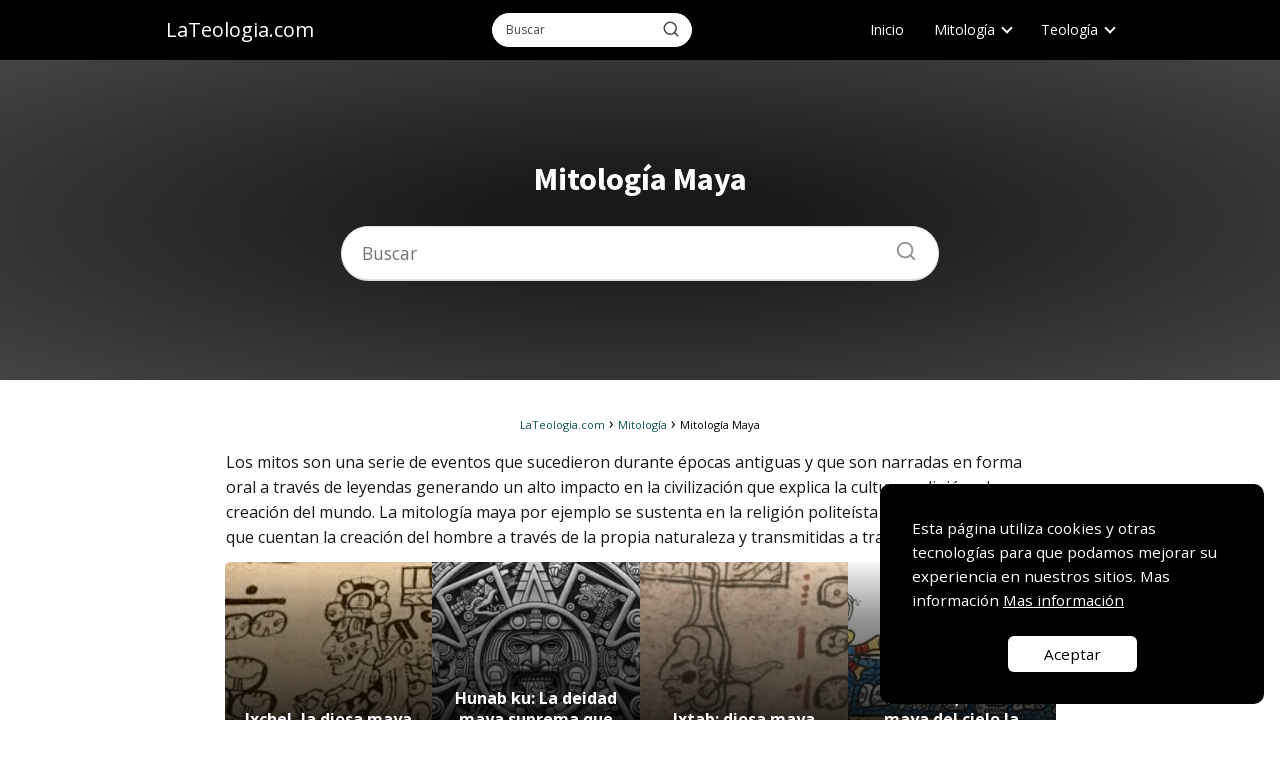

--- FILE ---
content_type: text/html; charset=UTF-8
request_url: https://lateologia.com/mitologia/maya/
body_size: 15201
content:
<!DOCTYPE html><html lang="es" prefix="og: https://ogp.me/ns#" > <head> <meta charset="UTF-8"><meta name="viewport" content="width=device-width, initial-scale=1.0, maximum-scale=2.0"> <style>img:is([sizes="auto" i], [sizes^="auto," i]) { contain-intrinsic-size: 3000px 1500px }</style> <link rel="preconnect" href="https://pagead2.googlesyndication.com" crossorigin><link rel="preconnect" href="https://googleads.g.doubleclick.net" crossorigin><link rel="preconnect" href="https://tpc.googlesyndication.com" crossorigin><link rel="preconnect" href="https://stats.g.doubleclick.net" crossorigin><link rel="preconnect" href="https://cm.g.doubleclick.net" crossorigin><link rel="preload" href="https://securepubads.g.doubleclick.net/tag/js/gpt.js" as="script"><title>Mitología Maya | LaTeologia.com</title><meta name="description" content="Los mitos son una serie de eventos que sucedieron durante épocas antiguas y que son narradas en forma oral a través de leyendas generando un alto impacto en la civilización que explica la cultura, religión y la creación del mundo. La mitología maya por ejemplo se sustenta en la religión politeísta y engloba creencias que cuentan la creación del hombre a través de la propia naturaleza y transmitidas a través de generaciones."/><meta name="robots" content="follow, index, max-snippet:-1, max-video-preview:-1, max-image-preview:large"/><link rel="canonical" href="https://lateologia.com/mitologia/maya/"/><meta property="og:locale" content="es_ES"/><meta property="og:type" content="article"/><meta property="og:title" content="Mitología Maya | LaTeologia.com"/><meta property="og:description" content="Los mitos son una serie de eventos que sucedieron durante épocas antiguas y que son narradas en forma oral a través de leyendas generando un alto impacto en la civilización que explica la cultura, religión y la creación del mundo. La mitología maya por ejemplo se sustenta en la religión politeísta y engloba creencias que cuentan la creación del hombre a través de la propia naturaleza y transmitidas a través de generaciones."/><meta property="og:url" content="https://lateologia.com/mitologia/maya/"/><meta property="og:site_name" content="La Teología"/><meta name="twitter:card" content="summary_large_image"/><meta name="twitter:title" content="Mitología Maya | LaTeologia.com"/><meta name="twitter:description" content="Los mitos son una serie de eventos que sucedieron durante épocas antiguas y que son narradas en forma oral a través de leyendas generando un alto impacto en la civilización que explica la cultura, religión y la creación del mundo. La mitología maya por ejemplo se sustenta en la religión politeísta y engloba creencias que cuentan la creación del hombre a través de la propia naturaleza y transmitidas a través de generaciones."/><meta name="twitter:site" content="@telogia_ueurh"/><meta name="twitter:label1" content="Entradas"/><meta name="twitter:data1" content="8"/><script type="application/ld+json" class="rank-math-schema">{"@context":"https://schema.org","@graph":[{"@type":"Person","@id":"https://lateologia.com/#person","name":"La Teolog\u00eda","sameAs":["https://twitter.com/telogia_ueurh"]},{"@type":"WebSite","@id":"https://lateologia.com/#website","url":"https://lateologia.com","name":"La Teolog\u00eda","publisher":{"@id":"https://lateologia.com/#person"},"inLanguage":"es"},{"@type":"CollectionPage","@id":"https://lateologia.com/mitologia/maya/#webpage","url":"https://lateologia.com/mitologia/maya/","name":"Mitolog\u00eda Maya | LaTeologia.com","isPartOf":{"@id":"https://lateologia.com/#website"},"inLanguage":"es"}]}</script><link rel='dns-prefetch' href='//fonts.googleapis.com'/><link rel='stylesheet' id='wp-block-library-css' href='https://lateologia.com/wp-includes/css/dist/block-library/style.min.css?ver=6.8.3' type='text/css' media='all'/><style id='classic-theme-styles-inline-css' type='text/css'>/*! This file is auto-generated */.wp-block-button__link{color:#fff;background-color:#32373c;border-radius:9999px;box-shadow:none;text-decoration:none;padding:calc(.667em + 2px) calc(1.333em + 2px);font-size:1.125em}.wp-block-file__button{background:#32373c;color:#fff;text-decoration:none}</style><style id='global-styles-inline-css' type='text/css'>:root{--wp--preset--aspect-ratio--square: 1;--wp--preset--aspect-ratio--4-3: 4/3;--wp--preset--aspect-ratio--3-4: 3/4;--wp--preset--aspect-ratio--3-2: 3/2;--wp--preset--aspect-ratio--2-3: 2/3;--wp--preset--aspect-ratio--16-9: 16/9;--wp--preset--aspect-ratio--9-16: 9/16;--wp--preset--color--black: #000000;--wp--preset--color--cyan-bluish-gray: #abb8c3;--wp--preset--color--white: #ffffff;--wp--preset--color--pale-pink: #f78da7;--wp--preset--color--vivid-red: #cf2e2e;--wp--preset--color--luminous-vivid-orange: #ff6900;--wp--preset--color--luminous-vivid-amber: #fcb900;--wp--preset--color--light-green-cyan: #7bdcb5;--wp--preset--color--vivid-green-cyan: #00d084;--wp--preset--color--pale-cyan-blue: #8ed1fc;--wp--preset--color--vivid-cyan-blue: #0693e3;--wp--preset--color--vivid-purple: #9b51e0;--wp--preset--gradient--vivid-cyan-blue-to-vivid-purple: linear-gradient(135deg,rgba(6,147,227,1) 0%,rgb(155,81,224) 100%);--wp--preset--gradient--light-green-cyan-to-vivid-green-cyan: linear-gradient(135deg,rgb(122,220,180) 0%,rgb(0,208,130) 100%);--wp--preset--gradient--luminous-vivid-amber-to-luminous-vivid-orange: linear-gradient(135deg,rgba(252,185,0,1) 0%,rgba(255,105,0,1) 100%);--wp--preset--gradient--luminous-vivid-orange-to-vivid-red: linear-gradient(135deg,rgba(255,105,0,1) 0%,rgb(207,46,46) 100%);--wp--preset--gradient--very-light-gray-to-cyan-bluish-gray: linear-gradient(135deg,rgb(238,238,238) 0%,rgb(169,184,195) 100%);--wp--preset--gradient--cool-to-warm-spectrum: linear-gradient(135deg,rgb(74,234,220) 0%,rgb(151,120,209) 20%,rgb(207,42,186) 40%,rgb(238,44,130) 60%,rgb(251,105,98) 80%,rgb(254,248,76) 100%);--wp--preset--gradient--blush-light-purple: linear-gradient(135deg,rgb(255,206,236) 0%,rgb(152,150,240) 100%);--wp--preset--gradient--blush-bordeaux: linear-gradient(135deg,rgb(254,205,165) 0%,rgb(254,45,45) 50%,rgb(107,0,62) 100%);--wp--preset--gradient--luminous-dusk: linear-gradient(135deg,rgb(255,203,112) 0%,rgb(199,81,192) 50%,rgb(65,88,208) 100%);--wp--preset--gradient--pale-ocean: linear-gradient(135deg,rgb(255,245,203) 0%,rgb(182,227,212) 50%,rgb(51,167,181) 100%);--wp--preset--gradient--electric-grass: linear-gradient(135deg,rgb(202,248,128) 0%,rgb(113,206,126) 100%);--wp--preset--gradient--midnight: linear-gradient(135deg,rgb(2,3,129) 0%,rgb(40,116,252) 100%);--wp--preset--font-size--small: 13px;--wp--preset--font-size--medium: 20px;--wp--preset--font-size--large: 36px;--wp--preset--font-size--x-large: 42px;--wp--preset--spacing--20: 0.44rem;--wp--preset--spacing--30: 0.67rem;--wp--preset--spacing--40: 1rem;--wp--preset--spacing--50: 1.5rem;--wp--preset--spacing--60: 2.25rem;--wp--preset--spacing--70: 3.38rem;--wp--preset--spacing--80: 5.06rem;--wp--preset--shadow--natural: 6px 6px 9px rgba(0, 0, 0, 0.2);--wp--preset--shadow--deep: 12px 12px 50px rgba(0, 0, 0, 0.4);--wp--preset--shadow--sharp: 6px 6px 0px rgba(0, 0, 0, 0.2);--wp--preset--shadow--outlined: 6px 6px 0px -3px rgba(255, 255, 255, 1), 6px 6px rgba(0, 0, 0, 1);--wp--preset--shadow--crisp: 6px 6px 0px rgba(0, 0, 0, 1);}:where(.is-layout-flex){gap: 0.5em;}:where(.is-layout-grid){gap: 0.5em;}body .is-layout-flex{display: flex;}.is-layout-flex{flex-wrap: wrap;align-items: center;}.is-layout-flex > :is(*, div){margin: 0;}body .is-layout-grid{display: grid;}.is-layout-grid > :is(*, div){margin: 0;}:where(.wp-block-columns.is-layout-flex){gap: 2em;}:where(.wp-block-columns.is-layout-grid){gap: 2em;}:where(.wp-block-post-template.is-layout-flex){gap: 1.25em;}:where(.wp-block-post-template.is-layout-grid){gap: 1.25em;}.has-black-color{color: var(--wp--preset--color--black) !important;}.has-cyan-bluish-gray-color{color: var(--wp--preset--color--cyan-bluish-gray) !important;}.has-white-color{color: var(--wp--preset--color--white) !important;}.has-pale-pink-color{color: var(--wp--preset--color--pale-pink) !important;}.has-vivid-red-color{color: var(--wp--preset--color--vivid-red) !important;}.has-luminous-vivid-orange-color{color: var(--wp--preset--color--luminous-vivid-orange) !important;}.has-luminous-vivid-amber-color{color: var(--wp--preset--color--luminous-vivid-amber) !important;}.has-light-green-cyan-color{color: var(--wp--preset--color--light-green-cyan) !important;}.has-vivid-green-cyan-color{color: var(--wp--preset--color--vivid-green-cyan) !important;}.has-pale-cyan-blue-color{color: var(--wp--preset--color--pale-cyan-blue) !important;}.has-vivid-cyan-blue-color{color: var(--wp--preset--color--vivid-cyan-blue) !important;}.has-vivid-purple-color{color: var(--wp--preset--color--vivid-purple) !important;}.has-black-background-color{background-color: var(--wp--preset--color--black) !important;}.has-cyan-bluish-gray-background-color{background-color: var(--wp--preset--color--cyan-bluish-gray) !important;}.has-white-background-color{background-color: var(--wp--preset--color--white) !important;}.has-pale-pink-background-color{background-color: var(--wp--preset--color--pale-pink) !important;}.has-vivid-red-background-color{background-color: var(--wp--preset--color--vivid-red) !important;}.has-luminous-vivid-orange-background-color{background-color: var(--wp--preset--color--luminous-vivid-orange) !important;}.has-luminous-vivid-amber-background-color{background-color: var(--wp--preset--color--luminous-vivid-amber) !important;}.has-light-green-cyan-background-color{background-color: var(--wp--preset--color--light-green-cyan) !important;}.has-vivid-green-cyan-background-color{background-color: var(--wp--preset--color--vivid-green-cyan) !important;}.has-pale-cyan-blue-background-color{background-color: var(--wp--preset--color--pale-cyan-blue) !important;}.has-vivid-cyan-blue-background-color{background-color: var(--wp--preset--color--vivid-cyan-blue) !important;}.has-vivid-purple-background-color{background-color: var(--wp--preset--color--vivid-purple) !important;}.has-black-border-color{border-color: var(--wp--preset--color--black) !important;}.has-cyan-bluish-gray-border-color{border-color: var(--wp--preset--color--cyan-bluish-gray) !important;}.has-white-border-color{border-color: var(--wp--preset--color--white) !important;}.has-pale-pink-border-color{border-color: var(--wp--preset--color--pale-pink) !important;}.has-vivid-red-border-color{border-color: var(--wp--preset--color--vivid-red) !important;}.has-luminous-vivid-orange-border-color{border-color: var(--wp--preset--color--luminous-vivid-orange) !important;}.has-luminous-vivid-amber-border-color{border-color: var(--wp--preset--color--luminous-vivid-amber) !important;}.has-light-green-cyan-border-color{border-color: var(--wp--preset--color--light-green-cyan) !important;}.has-vivid-green-cyan-border-color{border-color: var(--wp--preset--color--vivid-green-cyan) !important;}.has-pale-cyan-blue-border-color{border-color: var(--wp--preset--color--pale-cyan-blue) !important;}.has-vivid-cyan-blue-border-color{border-color: var(--wp--preset--color--vivid-cyan-blue) !important;}.has-vivid-purple-border-color{border-color: var(--wp--preset--color--vivid-purple) !important;}.has-vivid-cyan-blue-to-vivid-purple-gradient-background{background: var(--wp--preset--gradient--vivid-cyan-blue-to-vivid-purple) !important;}.has-light-green-cyan-to-vivid-green-cyan-gradient-background{background: var(--wp--preset--gradient--light-green-cyan-to-vivid-green-cyan) !important;}.has-luminous-vivid-amber-to-luminous-vivid-orange-gradient-background{background: var(--wp--preset--gradient--luminous-vivid-amber-to-luminous-vivid-orange) !important;}.has-luminous-vivid-orange-to-vivid-red-gradient-background{background: var(--wp--preset--gradient--luminous-vivid-orange-to-vivid-red) !important;}.has-very-light-gray-to-cyan-bluish-gray-gradient-background{background: var(--wp--preset--gradient--very-light-gray-to-cyan-bluish-gray) !important;}.has-cool-to-warm-spectrum-gradient-background{background: var(--wp--preset--gradient--cool-to-warm-spectrum) !important;}.has-blush-light-purple-gradient-background{background: var(--wp--preset--gradient--blush-light-purple) !important;}.has-blush-bordeaux-gradient-background{background: var(--wp--preset--gradient--blush-bordeaux) !important;}.has-luminous-dusk-gradient-background{background: var(--wp--preset--gradient--luminous-dusk) !important;}.has-pale-ocean-gradient-background{background: var(--wp--preset--gradient--pale-ocean) !important;}.has-electric-grass-gradient-background{background: var(--wp--preset--gradient--electric-grass) !important;}.has-midnight-gradient-background{background: var(--wp--preset--gradient--midnight) !important;}.has-small-font-size{font-size: var(--wp--preset--font-size--small) !important;}.has-medium-font-size{font-size: var(--wp--preset--font-size--medium) !important;}.has-large-font-size{font-size: var(--wp--preset--font-size--large) !important;}.has-x-large-font-size{font-size: var(--wp--preset--font-size--x-large) !important;}:where(.wp-block-post-template.is-layout-flex){gap: 1.25em;}:where(.wp-block-post-template.is-layout-grid){gap: 1.25em;}:where(.wp-block-columns.is-layout-flex){gap: 2em;}:where(.wp-block-columns.is-layout-grid){gap: 2em;}:root :where(.wp-block-pullquote){font-size: 1.5em;line-height: 1.6;}</style><link rel='stylesheet' id='asap-style-css' href='https://lateologia.com/wp-content/themes/asap/assets/css/main.min.css?ver=02140425' type='text/css' media='all'/><style id='asap-style-inline-css' type='text/css'>body {font-family: 'Open Sans', sans-serif !important;background: #FFFFFF;font-weight: 400 !important;}h1,h2,h3,h4,h5,h6 {font-family: 'Source Sans Pro', sans-serif !important;font-weight: 700;line-height: 1.3;}h1 {color:#181818}h2,h5,h6{color:#181818}h3{color:#181818}h4{color:#181818}.home-categories .article-loop:hover h3,.home-categories .article-loop:hover p {color:#181818 !important;}.grid-container .grid-item h2 {font-family: 'Poppins', sans-serif !important;font-weight: 700;font-size: 25px !important;line-height: 1.3;}.design-3 .grid-container .grid-item h2,.design-3 .grid-container .grid-item h2 {font-size: 25px !important;}.home-categories h2 {font-family: 'Poppins', sans-serif !important;font-weight: 700;font-size: calc(25px - 4px) !important;line-height: 1.3;}.home-categories .featured-post h3 {font-family: 'Poppins', sans-serif !important;font-weight: 700 !important;font-size: 25px !important;line-height: 1.3;}.home-categories .article-loop h3,.home-categories .regular-post h3 {font-family: 'Poppins', sans-serif !important;font-weight: 300 !important;}.home-categories .regular-post h3 {font-size: calc(16px - 1px) !important;}.home-categories .article-loop h3,.design-3 .home-categories .regular-post h3 {font-size: 18px !important;}.article-loop p,.article-loop h2,.article-loop h3,.article-loop h4,.article-loop span.entry-title, .related-posts p,.last-post-sidebar p,.woocommerce-loop-product__title {font-family: 'Open Sans', sans-serif !important;font-size: 16px !important;font-weight: 400 !important;}.article-loop-featured p,.article-loop-featured h2,.article-loop-featured h3 {font-family: 'Open Sans', sans-serif !important;font-size: 16px !important;font-weight: bold !important;}.article-loop .show-extract p,.article-loop .show-extract span {font-family: 'Open Sans', sans-serif !important;font-weight: 400 !important;}.home-categories .content-area .show-extract p {font-size: calc(16px - 2px) !important;}a {color: #0e5351;}.the-content .post-index span,.des-category .post-index span {font-size:16px;}.the-content .post-index li,.the-content .post-index a,.des-category .post-index li,.des-category .post-index a,.comment-respond > p > span > a,.asap-pros-cons-title span,.asap-pros-cons ul li span,.woocommerce #reviews #comments ol.commentlist li .comment-text p,.woocommerce #review_form #respond p,.woocommerce .comment-reply-title,.woocommerce form .form-row label, .woocommerce-page form .form-row label {font-size: calc(16px - 2px);}.content-tags a,.tagcloud a {border:1px solid #0e5351;}.content-tags a:hover,.tagcloud a:hover {color: #0e535199;}p,.the-content ul li,.the-content ol li,.content-wc ul li.content-wc ol li {color: #181818;font-size: 16px;line-height: 1.6;}.comment-author cite,.primary-sidebar ul li a,.woocommerce ul.products li.product .price,span.asap-author,.content-cluster .show-extract span,.home-categories h2 a {color: #181818;}.comment-body p,#commentform input,#commentform textarea{font-size: calc(16px - 2px);}.social-title,.primary-sidebar ul li a {font-size: calc(16px - 3px);}.breadcrumb a,.breadcrumb span,.woocommerce .woocommerce-breadcrumb {font-size: calc(16px - 5px);}.content-footer p,.content-footer li,.content-footer .widget-bottom-area,.search-header input:not([type=submit]):not([type=radio]):not([type=checkbox]):not([type=file]) {font-size: calc(16px - 4px) !important;}.search-header input:not([type=submit]):not([type=radio]):not([type=checkbox]):not([type=file]) {border:1px solid #FFFFFF26 !important;}h1 {font-size: 38px;}.archive .content-loop h1 {font-size: calc(38px - 2px);}.asap-hero h1 {font-size: 32px;}h2 {font-size: 32px;}h3 {font-size: 24px;}h4 {font-size: 20px;}.site-header,#cookiesbox {background: #000000;}.site-header-wc a span.count-number {border:1px solid #FFFFFF;}.content-footer {background: #000000;}.comment-respond > p,.area-comentarios ol > p,.error404 .content-loop p + p,.search .content-loop .search-home + p {border-bottom:1px solid #0e5351}.home-categories h2:after {background: #0e5351}.pagination a,.nav-links a,.woocommerce #respond input#submit,.woocommerce a.button, .woocommerce button.button,.woocommerce input.button,.woocommerce #respond input#submit.alt,.woocommerce a.button.alt,.woocommerce button.button.alt,.woocommerce input.button.alt,.wpcf7-form input.wpcf7-submit,.woocommerce-pagination .page-numbers a,.woocommerce-pagination .page-numbers span {background: #0e5351;color: #ffffff !important;}.woocommerce div.product .woocommerce-tabs ul.tabs li.active {border-bottom: 2px solid #0e5351;}.pagination a:hover,.nav-links a:hover,.woocommerce-pagination .page-numbers a:hover,.woocommerce-pagination .page-numbers span:hover {background: #0e5351B3;}.woocommerce-pagination .page-numbers .current {background: #FFFFFF;color: #181818 !important;}.article-loop a span.entry-title{color:#181818 !important;}.article-loop a:hover p,.article-loop a:hover h2,.article-loop a:hover h3,.article-loop a:hover span.entry-title,.home-categories-h2 h2 a:hover {color: #0e5351 !important;}.article-loop.custom-links a:hover span.entry-title,.asap-loop-horizontal .article-loop a:hover span.entry-title {color: #181818 !important;}#commentform input,#commentform textarea {border: 2px solid #0e5351;font-weight: 400 !important;}.content-loop,.content-loop-design {max-width: 860px;}.site-header-content,.site-header-content-top {max-width: 980px;}.content-footer {max-width: calc(980px - 32px); }.content-footer-social {background: #0000001A;}.content-single {max-width: 860px;}.content-page {max-width: 860px;}.content-wc {max-width: 980px;}.reply a,.go-top {background: #0e5351;color: #ffffff;}.reply a {border: 2px solid #0e5351;}#commentform input[type=submit] {background: #0e5351;color: #ffffff;}.site-header a,header,header label,.site-name h1 {color: #FFFFFF;}.content-footer a,.content-footer p,.content-footer .widget-area,.content-footer .widget-content-footer-bottom {color: #FFFFFF;}header .line {background: #FFFFFF;}.site-logo img {max-width: 160px;width:100%;}.content-footer .logo-footer img {max-width: 160px;}.search-header {margin-left: 0px;}.primary-sidebar {width:300px;}p.sidebar-title {font-size:calc(16px + 1px);}.comment-respond > p,.area-comentarios ol > p,.asap-subtitle,.asap-subtitle p {font-size:calc(16px + 2px);}.popular-post-sidebar ol a {color:#181818;font-size:calc(16px - 2px);}.popular-post-sidebar ol li:before,.primary-sidebar div ul li:before {border-color: #0e5351;}.search-form input[type=submit] {background:#000000;}.search-form {border:2px solid #0e5351;}.sidebar-title:after {background:#0e5351;}.single-nav .nav-prev a:before, .single-nav .nav-next a:before {border-color:#0e5351;}.single-nav a {color:#181818;font-size:calc(16px - 3px);}.the-content .post-index {border-top:2px solid #0e5351;}.the-content .post-index #show-table {color:#0e5351;font-size: calc(16px - 3px);font-weight: 400;}.the-content .post-index .btn-show {font-size: calc(16px - 3px) !important;}.search-header form {width:200px;}.site-header .site-header-wc svg {stroke:#FFFFFF;}.item-featured {color:#FFFFFF;background:#0e5351;}.item-new {color:#FFFFFF;background:#e83030;}.asap-style1.asap-popular ol li:before {border:1px solid #181818;}.asap-style2.asap-popular ol li:before {border:2px solid #0e5351;}.category-filters a.checked .checkbox {background-color: #0e5351; border-color: #0e5351;background-image: url('data:image/svg+xml;charset=UTF-8,<svg viewBox="0 0 16 16" fill="%23ffffff" xmlns="http://www.w3.org/2000/svg"><path d="M5.5 11.793l-3.646-3.647.708-.707L5.5 10.379l6.646-6.647.708.707-7.354 7.354z"/></svg>');}.category-filters a:hover .checkbox {border-color: #0e5351;}.design-2 .content-area.latest-post-container,.design-3 .regular-posts {grid-template-columns: repeat(4, 1fr);}.checkbox .check-table svg {stroke:#0e5351;}html{scroll-behavior:smooth;}.content-area .article-loop-featured:nth-child(4),.content-cluster .article-loop-featured:nth-child(4){margin-bottom:3rem;}.article-content,#commentform input, #commentform textarea,.reply a,.woocommerce #respond input#submit, .woocommerce #respond input#submit.alt,.woocommerce-address-fields__field-wrapper input,.woocommerce-EditAccountForm input,.wpcf7-form input,.wpcf7-form textarea,.wpcf7-form input.wpcf7-submit,.grid-container .grid-item,.design-1 .featured-post-img,.design-1 .regular-post-img,.design-1 .lastest-post-img,.design-2 .featured-post-img,.design-2 .regular-post-img,.design-2 .lastest-post-img,.design-2 .grid-item,.design-2 .grid-item .grid-image-container,.design-2 .regular-post,.home.design-2.asap-box-design .article-loop,.design-3 .featured-post-img,.design-3 .regular-post-img,.design-3 .lastest-post-img {border-radius: 5px !important;}.pagination a, .pagination span, .nav-links a {border-radius:50%;min-width:2.5rem;}.reply a {padding:6px 8px !important;}.asap-icon,.asap-icon-single {border-radius:50%;}.asap-icon{margin-right:1px;padding:.6rem !important;}.content-footer-social {border-top-left-radius:5px;border-top-right-radius:5px;}.item-featured,.item-new,.average-rating-loop {border-radius:2px;}.content-item-category > span {border-top-left-radius: 3px;border-top-right-radius: 3px;}.woocommerce span.onsale,.woocommerce a.button,.woocommerce button.button, .woocommerce input.button, .woocommerce a.button.alt, .woocommerce button.button.alt, .woocommerce input.button.alt,.product-gallery-summary .quantity input,#add_payment_method table.cart input,.woocommerce-cart table.cart input, .woocommerce-checkout table.cart input,.woocommerce div.product form.cart .variations select {border-radius:2rem !important;}.search-home input {border-radius:2rem !important;padding: 0.875rem 1.25rem !important;}.search-home button.s-btn {margin-right:1.25rem !important;}#cookiesbox p,#cookiesbox a {color: #FFFFFF;}#cookiesbox button {background: #FFFFFF;color:#000000;}@media (max-width: 1050px) and (min-width:481px) {.article-loop-featured .article-image-featured {border-radius: 5px !important;}}@media (min-width:1050px) { #autocomplete-results {border-radius:3px;}ul.sub-menu,ul.sub-menu li {border-radius:5px;}.search-header input {border-radius:2rem !important;padding: 0 3 0 .85rem !important;}.search-header button.s-btn {width:2.65rem !important;}.site-header .asap-icon svg { stroke: #FFFFFF !important;}.home .content-loop {padding-top: 1.75rem;}.article-loop-featured:first-child .article-image-featured {border-top-left-radius:5px !important;}.article-loop-featured:nth-child(1) .article-image-featured {border-bottom-left-radius:5px !important;}.article-loop-featured:nth-child(4) .article-image-featured {border-top-right-radius:5px !important;}.article-loop-featured:nth-child(4) .article-image-featured {border-bottom-right-radius:5px !important;}.primary-sidebar .article-image-featured {border-radius:5px !important;}}@media (min-width:1050px) {.content-footer {border-top-left-radius:5px;border-top-right-radius:5px;}}.article-content {height:196px;}.content-thin .content-cluster .article-content {height:160px !important;}.last-post-sidebar .article-content {height: 140px;margin-bottom: 8px}.related-posts .article-content {height: 120px;}.asap-box-design .related-posts .article-content {min-height:120px !important;}.asap-box-design .content-thin .content-cluster .article-content {heigth:160px !important;min-height:160px !important;}@media (max-width:1050px) { .last-post-sidebar .article-content,.related-posts .article-content {height: 150px !important}}@media (max-width: 480px) {.article-content {height: 180px}}@media (min-width:480px){.asap-box-design .article-content:not(.asap-box-design .last-post-sidebar .article-content) {min-height:196px;}.asap-loop-horizontal .content-thin .asap-columns-1 .content-cluster .article-image,.asap-loop-horizontal .content-thin .asap-columns-1 .content-cluster .article-content {height:100% !important;}.asap-loop-horizontal .asap-columns-1 .article-image:not(.asap-loop-horizontal .last-post-sidebar .asap-columns-1 .article-image), .asap-loop-horizontal .asap-columns-1 .article-content:not(.asap-loop-horizontal .last-post-sidebar .asap-columns-1 .article-content) {height:100% !important;}.asap-loop-horizontal .asap-columns-2 .article-image,.asap-loop-horizontal .asap-columns-2 .article-content,.asap-loop-horizontal .content-thin .asap-columns-2 .content-cluster .article-image,.asap-loop-horizontal .content-thin .asap-columns-2 .content-cluster .article-content {min-height:140px !important;height:100% !important;}.asap-loop-horizontal .asap-columns-3 .article-image,.asap-loop-horizontal .asap-columns-3 .article-content,.asap-loop-horizontal .content-thin .asap-columns-3 .content-cluster .article-image,.asap-loop-horizontal .content-thin .asap-columns-3 .content-cluster .article-content {min-height:120px !important;height:100% !important;}.asap-loop-horizontal .asap-columns-4 .article-image,.asap-loop-horizontal .asap-columns-4 .article-content,.asap-loop-horizontal .content-thin .asap-columns-4 .content-cluster .article-image,.asap-loop-horizontal .content-thin .asap-columns-4.content-cluster .article-content {min-height:100px !important;height:100% !important;}.asap-loop-horizontal .asap-columns-5 .article-image,.asap-loop-horizontal .asap-columns-5 .article-content,.asap-loop-horizontal .content-thin .asap-columns-5 .content-cluster .article-image,.asap-loop-horizontal .content-thin .asap-columns-5 .content-cluster .article-content {min-height:90px !important;height:100% !important;}}.article-loop .article-image,.article-loop a p,.article-loop img,.article-image-featured,input,textarea,a { transition:all .2s; }.article-loop:hover .article-image,.article-loop:hover img{transform:scale(1.05) }@media(max-width: 480px) {h1, .archive .content-loop h1 {font-size: calc(38px - 8px);}.asap-hero h1 {font-size: calc(32px - 8px);}h2 {font-size: calc(32px - 4px);}h3 {font-size: calc(24px - 4px);}.article-loop-featured .article-image-featured {border-radius: 5px !important;}}@media(min-width:1050px) {.content-thin {width: calc(95% - 300px);}#menu>ul {font-size: calc(16px - 2px);} #menu ul .menu-item-has-children:after {border: solid #FFFFFF;border-width: 0 2px 2px 0;}}@media(max-width:1050px) {#menu ul li .sub-menu li a:hover { color:#0e5351 !important;}#menu ul>li ul>li>a{font-size: calc(16px - 2px);}} .asap-box-design .last-post-sidebar .article-content { min-height:140px;}.asap-box-design .last-post-sidebar .article-loop {margin-bottom:.85rem !important;} .asap-box-design .last-post-sidebar article:last-child { margin-bottom:2rem !important;}.the-content ul:not(#index-table) li::marker {color: #0e5351;}.the-content ol:not(.post-index ol) > li::before {content: counter(li);counter-increment: li;left: -1.5em;top: 65%;color:#ffffff;background: #0e5351;height: 1.4em;min-width: 1.22em;padding: 1px 1px 1px 2px;border-radius: 6px;border: 1px solid #0e5351;line-height: 1.5em;font-size: 22px;text-align: center;font-weight: normal;float: left !important;margin-right: 14px;margin-top: 8px;}.the-content ol:not(.post-index ol) {counter-reset: li;list-style: none;padding: 0;margin-bottom: 2rem;text-shadow: 0 1px 0 rgb(255 255 255 / 50%);}.the-content ol:not(.post-index ol) > li {position: relative;display: block;padding: 0.5rem 0 0;margin: 0.5rem 0 1rem !important;border-radius: 10px;text-decoration: none;margin-left: 2px;}.asap-date-loop {font-size: calc(16px - 5px) !important;text-align:center;}.sticky {top: 22px !important;}.the-content h2:before,.the-content h2 span:before{margin-top: -20px;height: 20px;}header {position:relative !important;}@media (max-width: 1050px) {.content-single,.content-page {padding-top: 0 !important;}.content-loop {padding: 2rem;}.author .content-loop, .category .content-loop {padding: 1rem 2rem 2rem 2rem;}}.asap-hero-content h1,.asap-hero-content p {color:#FFFFFF !important;}@media (max-width: 1050px) {.content-page,.content-single {padding-top: 0 !important;}}@media (max-width: 1050px) {.asap-hero {height: 300px;margin-top:-10px;}}.asap-hero:after {background: radial-gradient(ellipse at center, #000000 18%,#000000d1 100%);}@media (min-width: 1050px) {#menu ul>li ul {width: 36rem !important;}#menu>ul>li ul>li {width:33.333333% !important;}}@media (min-width: 1050px) {#menu ul>li>ul>li>ul {left: -36.2rem !important;}}.content-footer {padding:0;}.content-footer p {margin-bottom:0 !important;}.content-footer .widget-area,.content-footer .widget-bottom-area {margin-bottom: 0rem;padding:1rem;}.content-footer li:first-child:before {content: '';padding: 0;}.content-footer li:before {content: '|';padding: 0 7px 0 5px;color: #fff;opacity: .4;}.content-footer li {list-style-type: none;display: inline;font-size: 15px;}.content-footer .widget-title,.content-footer .widget-bottom-title {display: none;}.content-footer {background: #000000;}.content-footer-social {max-width: calc(980px - 32px);}@media (max-width: 1050px) {header label {width: 64px;height: 64px;position: fixed;padding:0;right: 1.5rem;bottom: 6rem;border-radius: 50%;-webkit-box-shadow: 0px 4px 8px 0px rgba(0,0,0,0.5);box-shadow: 0px 4px 8px 0px rgba(0,0,0,0.5);background-color: #fff;-webkit-transition: 300ms ease all;transition: 300ms ease all;z-index:101;display: flex; align-items: center;}.site-header-content {justify-content: center;}.line {background:#282828 !important;}.circle {margin:0 auto;width: 24px;height: 24px;}#menu {top:0;margin-top:0;}}.search-header input {background:#FFFFFF !important;}.search-header button.s-btn,.search-header input::placeholder {color: #484848 !important;opacity:1 !important;}.search-header button.s-btn:hover {opacity:.7 !important;}.search-header input:not([type=submit]):not([type=radio]):not([type=checkbox]):not([type=file]) {border-color: #FFFFFF !important;}@media(min-width:768px) {.design-1 .grid-container .grid-item.item-2 h2,.design-1 .grid-container .grid-item.item-4 h2 {font-size: calc(25px - 8px) !important;}}@media (max-width: 768px) {.woocommerce ul.products[class*="columns-"] li.product,.woocommerce-page ul.products[class*="columns-"] li.product {width: 50% !important;}}</style><link rel='stylesheet' id='asap-google-fonts-css' href='https://fonts.googleapis.com/css2?family=Open+Sans:wght@400;700&#038;family=Source+Sans+Pro:wght@700&#038;family=Poppins:wght@400;700&#038;display=swap' type='text/css' media='all'/><meta name="theme-color" content="#000000">  <script type="application/ld+json"> {"@context":"http:\/\/schema.org","@type":"Organization","name":"LaTeologia.com","alternateName":"LaTeologia.com","url":"https:\/\/lateologia.com"} </script>   <script type="application/ld+json"> {"@context":"https:\/\/schema.org","@type":"WebSite","url":"https:\/\/lateologia.com","potentialAction":{"@type":"SearchAction","target":{"@type":"EntryPoint","urlTemplate":"https:\/\/lateologia.com\/?s={s}"},"query-input":"required name=s"}} </script>  <link rel="dns-prefetch" href="https://pagead2.googlesyndication.com"/><script async crossorigin="anonymous" data-type="lazy" data-src="https://pagead2.googlesyndication.com/pagead/js/adsbygoogle.js?client=ca-pub-2433529110276515"></script><script async src="https://www.googletagmanager.com/gtag/js?id=G-W828ZCYLQH"></script><script> window.dataLayer = window.dataLayer || []; function gtag(){dataLayer.push(arguments);} gtag('js', new Date()); gtag('config', 'G-W828ZCYLQH');</script><link rel="icon" href="https://lateologia.com/wp-content/uploads/2022/01/cropped-favicon-32x32.png" sizes="32x32"/><link rel="icon" href="https://lateologia.com/wp-content/uploads/2022/01/cropped-favicon-192x192.png" sizes="192x192"/><link rel="apple-touch-icon" href="https://lateologia.com/wp-content/uploads/2022/01/cropped-favicon-180x180.png"/><meta name="msapplication-TileImage" content="https://lateologia.com/wp-content/uploads/2022/01/cropped-favicon-270x270.png"/> <style type="text/css" id="wp-custom-css"> .breadcrumb { text-align:center;}h1 { text-align:center;}.author-box p+p { font-size: 14px !important; color: #181818 !important;} </style> </head> <body data-rsssl=1 class="archive category category-maya category-19 wp-theme-asap"> <header class="site-header"> <div class="site-header-content"> <div class="site-name"> <a href="https://lateologia.com/">LaTeologia.com</a> </div> <div class="search-header"> <form action="https://lateologia.com/" method="get"> <input autocomplete="off" id="search-header" placeholder="Buscar" name="s" required> <button class="s-btn" type="submit" aria-label="Buscar"> <svg xmlns="http://www.w3.org/2000/svg" viewbox="0 0 24 24"> <circle cx="11" cy="11" r="8"></circle> <line x1="21" y1="21" x2="16.65" y2="16.65"></line> </svg> </button> </form> <div id="autocomplete-results"> <ul id="results-list"> </ul> <div id="view-all-results" style="display: none;"> <a href="#" id="view-all-link" class="view-all-button">Ver todos los resultados</a> </div> </div> </div> <div> <input type="checkbox" id="btn-menu"/> <label id="nav-icon" for="btn-menu"> <div class="circle nav-icon"> <span class="line top"></span> <span class="line middle"></span> <span class="line bottom"></span> </div> </label> <nav id="menu" itemscope="itemscope" itemtype="http://schema.org/SiteNavigationElement" role="navigation" > <div class="search-responsive"> <form action="https://lateologia.com/" method="get"> <input autocomplete="off" id="search-menu" placeholder="Buscar" name="s" required> <button class="s-btn" type="submit" aria-label="Buscar"> <svg xmlns="http://www.w3.org/2000/svg" viewbox="0 0 24 24"> <circle cx="11" cy="11" r="8"></circle> <line x1="21" y1="21" x2="16.65" y2="16.65"></line> </svg> </button> </form> </div> <ul id="menu-menu-principal" class="header-menu"><li id="menu-item-291" class="menu-item menu-item-type-custom menu-item-object-custom menu-item-291"><a href="/" itemprop="url">Inicio</a></li><li id="menu-item-309" class="menu-item menu-item-type-taxonomy menu-item-object-category current-category-ancestor current-menu-ancestor current-menu-parent current-category-parent menu-item-has-children menu-item-309"><a href="https://lateologia.com/mitologia/" itemprop="url">Mitología</a><ul class="sub-menu"> <li id="menu-item-2012" class="menu-item menu-item-type-taxonomy menu-item-object-category menu-item-2012"><a href="https://lateologia.com/mitologia/azteca/" itemprop="url">Mitología Azteca</a></li> <li id="menu-item-594" class="menu-item menu-item-type-taxonomy menu-item-object-category current-menu-item menu-item-594"><a href="https://lateologia.com/mitologia/maya/" aria-current="page" itemprop="url">Mitología Maya</a></li> <li id="menu-item-592" class="menu-item menu-item-type-taxonomy menu-item-object-category menu-item-592"><a href="https://lateologia.com/mitologia/incaica/" itemprop="url">Mitología Incaica</a></li> <li id="menu-item-585" class="menu-item menu-item-type-taxonomy menu-item-object-category menu-item-585"><a href="https://lateologia.com/mitologia/griega/" itemprop="url">Mitología Griega</a></li> <li id="menu-item-581" class="menu-item menu-item-type-taxonomy menu-item-object-category menu-item-581"><a href="https://lateologia.com/mitologia/romana/" itemprop="url">Mitología Romana</a></li> <li id="menu-item-311" class="menu-item menu-item-type-taxonomy menu-item-object-category menu-item-311"><a href="https://lateologia.com/mitologia/china/" itemprop="url">Mitología China</a></li> <li id="menu-item-591" class="menu-item menu-item-type-taxonomy menu-item-object-category menu-item-591"><a href="https://lateologia.com/mitologia/egipcia/" itemprop="url">Mitología Egipcia</a></li> <li id="menu-item-593" class="menu-item menu-item-type-taxonomy menu-item-object-category menu-item-593"><a href="https://lateologia.com/mitologia/japonesa/" itemprop="url">Mitología Japonesa</a></li> <li id="menu-item-1164" class="menu-item menu-item-type-taxonomy menu-item-object-category menu-item-1164"><a href="https://lateologia.com/mitologia/nordica/" itemprop="url">Mitología Nórdica</a></li> <li id="menu-item-349" class="menu-item menu-item-type-taxonomy menu-item-object-category menu-item-349"><a href="https://lateologia.com/mitologia/blog-mitologico/" itemprop="url">Blog Mitológico</a></li></ul></li><li id="menu-item-310" class="menu-item menu-item-type-taxonomy menu-item-object-category menu-item-has-children menu-item-310"><a href="https://lateologia.com/teologia/" itemprop="url">Teología</a><ul class="sub-menu"> <li id="menu-item-1690" class="menu-item menu-item-type-taxonomy menu-item-object-category menu-item-1690"><a href="https://lateologia.com/teologia/hagiologia/" itemprop="url">Hagiología</a></li> <li id="menu-item-292" class="menu-item menu-item-type-taxonomy menu-item-object-category menu-item-292"><a href="https://lateologia.com/teologia/angelologia/" itemprop="url">Angelología</a></li> <li id="menu-item-293" class="menu-item menu-item-type-taxonomy menu-item-object-category menu-item-293"><a href="https://lateologia.com/teologia/demonologia/" itemprop="url">Demonología</a></li> <li id="menu-item-350" class="menu-item menu-item-type-taxonomy menu-item-object-category menu-item-350"><a href="https://lateologia.com/teologia/blog-teologico/" itemprop="url">Blog Teológico</a></li></ul></li></ul> </nav> </div> </div> </header> <div class="asap-hero"> <picture> </picture> <div class="asap-hero-content"> <h1>Mitología Maya</h1> <div class="search-home"> <form action="https://lateologia.com/" method="get"> <input autocomplete="off" id="search-home" placeholder="Buscar" name="s" required> <button class="s-btn" type="submit" aria-label="Buscar" > <svg xmlns="http://www.w3.org/2000/svg" viewbox="0 0 24 24"> <circle cx="11" cy="11" r="8"></circle> <line x1="21" y1="21" x2="16.65" y2="16.65"></line> </svg> </button> <div id="autocomplete-results"> <ul id="results-list">  </ul> <div id="view-all-results" style="display: none;"> <a href="#" id="view-all-link" class="view-all-button">Ver todos los resultados</a> </div> </div> </form> </div> </div> </div> <main class="content-loop"> <div role="navigation" aria-label="Breadcrumbs" class="breadcrumb-trail breadcrumbs" itemprop="breadcrumb"><ul class="breadcrumb" itemscope itemtype="http://schema.org/BreadcrumbList"><meta name="numberOfItems" content="3"/><meta name="itemListOrder" content="Ascending"/><li itemprop="itemListElement" itemscope itemtype="http://schema.org/ListItem" class="trail-item trail-begin"><a href="https://lateologia.com/" rel="home" itemprop="item"><span itemprop="name">LaTeologia.com</span></a><meta itemprop="position" content="1"/></li><li itemprop="itemListElement" itemscope itemtype="http://schema.org/ListItem" class="trail-item"><a href="https://lateologia.com/mitologia/" itemprop="item"><span itemprop="name">Mitología</span></a><meta itemprop="position" content="2"/></li><li itemprop="itemListElement" itemscope itemtype="http://schema.org/ListItem" class="trail-item trail-end"><span itemprop="name">Mitología Maya</span><meta itemprop="position" content="3"/></li></ul></div> <div class="des-category"><p>Los mitos son una serie de eventos que sucedieron durante épocas antiguas y que son narradas en forma oral a través de leyendas generando un alto impacto en la civilización que explica la cultura, religión y la creación del mundo. La mitología maya por ejemplo se sustenta en la religión politeísta y engloba creencias que cuentan la creación del hombre a través de la propia naturaleza y transmitidas a través de generaciones.</p></div> <section class="content-area"> <article class="article-loop-featured asap-columns-4"> <a href="https://lateologia.com/mitologia/maya/ixchel/" rel="bookmark"> <div style="background-image: url('https://lateologia.com/wp-content/uploads/2023/07/ixchel.jpg');" class="article-image-featured"> <p class="entry-title">Ixchel, la diosa maya de la luna: Conoce su poder y significado</p> </div> </a> </article> <article class="article-loop-featured asap-columns-4"> <a href="https://lateologia.com/mitologia/maya/hunab-ku/" rel="bookmark"> <div style="background-image: url('https://lateologia.com/wp-content/uploads/2023/07/Hunab-ku-400x267.jpg');" class="article-image-featured"> <p class="entry-title">Hunab ku: La deidad maya suprema que despierta gran interés</p> </div> </a> </article> <article class="article-loop-featured asap-columns-4"> <a href="https://lateologia.com/mitologia/maya/ixtab/" rel="bookmark"> <div style="background-image: url('https://lateologia.com/wp-content/uploads/2023/07/Ixtab-400x267.jpg');" class="article-image-featured"> <p class="entry-title">Ixtab: diosa maya del suicidio honorable</p> </div> </a> </article> <article class="article-loop-featured asap-columns-4"> <a href="https://lateologia.com/mitologia/maya/itzamna/" rel="bookmark"> <div style="background-image: url('https://lateologia.com/wp-content/uploads/2023/07/Itzamna-400x267.jpg');" class="article-image-featured"> <p class="entry-title">Itzamna, el dios maya del cielo la sabiduría y la medicina</p> </div> </a> </article> <article class="article-loop asap-columns-4"> <a href="https://lateologia.com/mitologia/maya/chaac/" rel="bookmark"> <div class="article-content"> <div style="background-image: url('https://lateologia.com/wp-content/uploads/2023/07/Chaac-400x267.jpg');" class="article-image"></div> </div> <p class="entry-title">Chaac: dios maya de la lluvia y el poder de las precipitaciones</p> </a> </article> <article class="article-loop asap-columns-4"> <a href="https://lateologia.com/mitologia/maya/kukulkan/" rel="bookmark"> <div class="article-content"> <div style="background-image: url('https://lateologia.com/wp-content/uploads/2023/07/Kukulkan-400x267.jpg');" class="article-image"></div> </div> <p class="entry-title">Kukulkan: El dios maya del viento y su significado</p> </a> </article> <article class="article-loop asap-columns-4"> <a href="https://lateologia.com/mitologia/maya/yum-kaax/" rel="bookmark"> <div class="article-content"> <div style="background-image: url('https://lateologia.com/wp-content/uploads/2023/07/yum-kaax-400x267.jpg');" class="article-image"></div> </div> <p class="entry-title">Yum Kaax: El dios de la agricultura en la cultura maya</p> </a> </article> <article class="article-loop asap-columns-4"> <a href="https://lateologia.com/mitologia/maya/ah-puch/" rel="bookmark"> <div class="article-content"> <div style="background-image: url('https://lateologia.com/wp-content/uploads/2023/07/ah-puchjpg-400x267.jpg');" class="article-image"></div> </div> <p class="entry-title">Ah Puch: el dios maya de la muerte</p> </a> </article> </section> <div class="the-content content-category"> <h2>¿Qué es la mitología maya?</h2><p>La mitología maya es una creencia religiosa basada en el politeísmo, que se transmitió durante la época prehispánica, y que con ello logró explicar todo acerca de la creación del mundo y la civilización a través de sus principales dioses, esta cultura abarcó los pueblos de Honduras, Belice, Guatemala y en especial en varios estados de México.</p><h2>Funcionamiento de la mitología maya</h2><p>La cultura maya se centra en los pueblos indígenas del continente durante la etapa de la América prehispánica, esta civilización creó su propio sistema de creencias religiosas en las que a través de la religión politeísta trataban de explicar los fenómenos naturales del universo desde su creación hasta su profecía, se dice que sus principales funciones eran rendir tributos y revelar todo lo relacionado con el fin del mundo ya que por medio de los sacerdotes de las tribus los dioses enviaban mensajes sobre la profecía a los aborígenes, ellos a su vez la difundían de generación en generación y que consistía en ofrecer sacrificios y ofrendas a sus dioses.</p><h2>Origen de la mitología maya</h2><p>La cultura maya nació en los pueblos de aborígenes en algunos países de América Latina como Honduras, Belice, Guatemala y México, este último se extendió por muchas ciudades como Quintana Roo, Tabasco, Chiapas, Yucatán y Campeche, en las que se centraron las historias que datan de hace más de 3000 años a.C, surgieron leyendas y mitos sobre la creación del mundo dando como respuestas la interrelación del hombre con el medio ambiente, con hechos históricos basados en la religión politeísta, comenzó durante la era prehispánica o precolombina hasta la llegada de los conquistadores españoles, que imponiendo la religión Católica y Cristiana quemaron los pocos registros de la religión del imperio maya y así fue desapareciendo, aunque aún se pueden leer algunos mitos sobre los mayas.</p><h2>Historia de la mitología maya</h2><p>La mitología maya tiene una de las leyendas más extensas, sin embargo los registros de sus textos fueron quemados por los conquistadores españoles, aún así existe un libro denominado “El Popol Vuh” publicado en 1883 contemplando los consejos de los antiguos de quiché (pueblo nativo de Guatemala) que sobrevivió y que relata como fue la creación de la tierra, los dioses y los primeros hombres, otro de los escritos que surgieron durante el siglo XVII fue el “libro Chilam Balam” y fueron difundidos por los descendientes maya de la península de Yucatán describiendo la formación de la cultura a través de los dioses.</p><p>Los primeros dioses según los mayas cuenta que Tepeu conocido como (dios del cielo) y Kukulkán (dios de las tempestades) son los creadores antepasados del mundo en existir, los más antiguos y sabios, ellos contemplaron la idea de seguir su descendencia y para ello necesitaron de otro ser conocido como Huracán (el corazón del cielo) a quien no se le tomaba mucha importancia, realizó el proceso de creación mientras que Tepeu y Kukulkán lo dirigían, así nació la tierra junto a los animales, dando paso a la historia de cómo se creó el mundo según los quiché Popol Vuh, que inicia cuando del barro se creó el primer hombre el cual no tuvo éxito debido a que su material no se sostenía por ser muy blando, el segundo intento fue con madera obteniendo el mismo resultado solo que se dieron cuenta de que no poseía un alma, entonces en un tercer intento utilizaron el maíz y a partir de eso se creó un hombre al cual le asignaron algunas actividades para rendir tributos a sus dioses como tallador de piedras y cortador de gemas. Otra leyenda relata la historia de los siguientes hombres de la civilización y como se relacionaron con el medio Ambiente.</p><p>Existen algunos escritos sobre los tres primeros dioses en los que Kukulkán que en lengua maya significa “serpiente emplumada” es el dios de las tempestades y creó la vida por medio del agua además de enseñar a producir el fuego, junto a otros 12 dioses construyeron la humanidad en el tercer intento a partir del maíz, luego de esto fue quien provocó la Gran Inundación cuando los primeros humanos enfurecieron a los dioses, se dice incluso que vivió en las neblinas sobre los torrentes de agua y emergió de los océanos repitiendo la creación de la tierra esta vez convertido en Orión constelación.</p><h2>Personajes de la mitología maya</h2><p>Estos son los dioses que intentaron crear al primer Hombre, debido a su religión politeísta tenían diversas deidades con diferentes significados</p><h3>Dioses</h3><ul><li>Kukulkán conocido como el dios más adorado y prominente del Panteón Maya, tiene las características físicas de una serpiente emplumada, también posee otros nombres como Gucumatz por los maya quiché y Quetzalcóatl por los aztecas náhuatl, es la deidad del agua, el viento y el fuego.</li><li>Itzamná es el dios del cielo fundador de la cultura maya, conocido como el patrón y protector de las ciencias, la astrología y la escritura.</li><li>Ix Chel es la diosa Maya de la luna y la más importante del Panteón Maya, fue la esposa del dios Itzamná, protegía la fertilidad, el matrimonio y el amor, es representada como una bella joven seductora y en otras leyendas tenía las características de una anciana marchita con el poder de crear y destruir la tierra. Tiene un día para rendirle tributo como el 26 de mayo en el parque Xcaret en Quintana Roo.</li><li>Ah Puch es el dios de la muerte, el desastre y la oscuridad. También es conocido como Ahal Puh, Cizin y Yum Cimil, es representado como un cuerpo en descomposición con máscara de calavera y un vientre protuberante con materia en descomposición, acompañado de un perro o un búho.</li><li>Buluc Chabtan es el dios de la guerra, la violencia y la muerte súbita, estaba representado con una máscara y una línea gruesa alrededor de los ojos y en una mejilla, sus características se asemejaban con el dios de la muerte.</li></ul><h3>Otros dioses mayas</h3><ul><li>Alom es la diosa pobladora, concebía a los hijos junto a Qaholom.</li><li>Qaholom es el dios que engendraba los hijos en Alom.</li><li>Huracán es el dios de las tormentas, según los mayas tiene las características de un hombre con una sola pierna, en algunas culturas se creía que era el mismo Kukulkán, pero en otras es un dios más que con su única pierna recorría distancias enormes en poco tiempo.</li><li>Tepeu es el dios del cielo y creador de la tierra junto a Kukulkán.</li><li>Txacol es una deidad del cielo.</li><li>Ixmukané es conocida como la “Abuela Diosa del Maíz” pertenece a la cultura maya quiché, se encargaba de moler la masa para formar el cuerpo del hombre.</li><li>Ah Muzenkab es el dios de las abejas y la miel.</li><li>Ek Chuah es el dios de los mercados y del cacao.</li><li>Yum Kaax es el dios de la agricultura y señor de los bosques.</li><li>Xtabay es la diosa maligna, conocida también como un duende o demonio, era esposa de Ah Puch, tomaba la forma de una hermosa mujer para atraer a los hombres.</li></ul><h3>Criaturas</h3><ul><li>Los señores de Xibalbá, este lugar era prohibido para los extraños, es conocido como el inframundo y es habitado por los señores de la enfermedad y la muerte, pertenecían a la cultura maya quiché, el camino del inframundo era escarpado espinoso y peligroso. Y los habitantes eran cuatro: Patán, Quicxic, Quicré y Quicrixcac.</li><li>Dtundtuncan es un pájaro grande con plumaje de color negro, una sola pata y las cuencas de los ojos vacías.</li><li>Che Uinic es un hombre gigante sin articulaciones y con los pies invertidos que vive en los bosques, durmiendo de pie o recostado en los árboles.</li><li>Alux son criaturas similares a los duendes, que habitan en los bosques cuidando a los animales y realizan travesuras a los viajeros que visitan los bosques. Tenían la capacidad de controlar los fenómenos de la lluvia, los truenos y las tormentas eléctricas.</li></ul><h2>Algunos relatos de la mitología maya que más destacaron son:</h2><ul><li>El guerrero convertido en paloma, cuenta la leyenda que un día un joven guerrero indómito llegó a un lago donde vio a una hermosa mujer sobre una canoa en las cristalinas aguas de dicho lugar, el joven quedó impresionado por tal belleza que continuó visitando el lago con la esperanza de conocer a la chica, pero desesperado recurrió a una bruja para que lo ayudara y esta le dio la solución de convertirse en un palomo a través de una espina en su cuello a lo que el accedió, luego voló al lago y se presentó ante ella pero la joven solo se sintió afligida por ver al ave herida, así que le saco la espina de su cuello y el palomo murió desangrado, la chica decidió clavarse la misma espina y como consecuencia ella se convirtió en paloma pasando sus días con mucho dolor y sufrimiento por haber matado al palomo.</li><li>La hechicera y el enano de Uxmal. Una vez una hechicera que vivía completamente sola en la selva le hace una petición al dios Chic Chan y es el poder crear un hijo de un huevo de una tortuga, el dios le concedió el permiso entonces la hechicera realizó una pócima que vertió sobre el huevo y espero nueve meses, del cascarón salió un hombre con rasgos de tortuga a quién se conoció como Saiya, cuando creció encontró una sonaja en el bosque y la agitó decretando una cruel profecía haciendo que un rey gobernador de esas tierras lo retara en duelo realizando tres pruebas, Saiya acepto y la última prueba era dejarse colocar una nuez en la cabeza para que la atravesaran con una lanza, el hombre tortuga salió ileso y le impuso al rey la misma prueba, pero en cambio este murió por lo que Saiya se proclamó rey de todo el lugar y construyó una casa para su madre un templo al que nombró la casa del gobernador.</li><li>El ave protector del maíz, Dziu es uno de los primeros pájaros protectores y encargados de recoger las semillas de maíz para crear a los próximos hombres, entonces los dioses decidieron quemar la tierra para reestablecer su fertilidad, luego el dios del fuego comenzó a quemar todo y el ave a pesar de las llamas del fuego se arrojó a ellas para recolectar las semillas logrando salvarlas, pero ya sus plumas y cuerpo estaban totalmente quemadas y sus ojos rojos, ardientes e inflamados, las demás aves trataron de ayudarla pero fue tarde Dziu ya había muerto, por lo que el dios Yum Chac decretó que Dziu sería el vigilante de las milpas aunque permaneciera con las plumas quemadas y sus ojos enrojecidos.</li><li>La flor de loto y el pájaro cardenal, se dice de esta leyenda que un día un príncipe llamado Chacdziedzib que significa (pájaro cardenal) estaba muy enamorado de una doncella llamada Nicté-Há (flor de loto), el guardián del gran Cenote Sagrado quién era el padre de la joven se opuso rotundamente a esta relación lo que hizo que los dioses proclamaron la muerte de la bella doncella, sin embargo un bufón alertó al príncipe de la situación y él decidió enviar a su mejor guerrero y el más fuerte en busca de su amada, pero el guerrero murió en el intento así que el mismo príncipe acudió en su búsqueda aliado de la luna para lograrlo, cuando estuvo al lado de la princesa y la abrazó una flecha ya le había atravesado el corazón y murió en sus brazos hundiéndose en las aguas, el príncipe terminó muy afectado y su corazón hecho pedazos por lo que los dioses apenados por la desdicha del príncipe se reunieron, el dios de las aguas y el dios de los pájaros decidieron transformar al príncipe en pájaro cardenal y a la chica en una hermosa flor de loto, desde ese entonces en cada amanecer el ave le canta a la flor para expresarle a su amada todo el profundo amor que siente por ella.</li></ul> </div> </main> <div class="footer-breadcrumb"> <div class="breadcrumb-trail breadcrumbs"><ul class="breadcrumb"><li ><a href="https://lateologia.com/" rel="home" itemprop="item"><span itemprop="name">LaTeologia.com</span></a></li><li ><a href="https://lateologia.com/mitologia/" itemprop="item"><span itemprop="name">Mitología</span></a></li><li ><span itemprop="name">Mitología Maya</span></li></ul></div> </div> <span class="go-top"><span>Subir</span><i class="arrow arrow-up"></i></span> <footer> <div class="content-footer"> <div class="widget-content-footer"> <div class="widget-area"><div class="menu-menu-secundario-container"><ul id="menu-menu-secundario" class="menu"><li id="menu-item-1305" class="menu-item menu-item-type-post_type menu-item-object-page menu-item-1305"><a rel="nofollow" href="https://lateologia.com/aviso-legal-y-condiciones-generales-de-uso/" itemprop="url">Aviso Legal</a></li><li id="menu-item-1306" class="menu-item menu-item-type-post_type menu-item-object-page menu-item-1306"><a rel="nofollow" href="https://lateologia.com/politica-de-cookies/" itemprop="url">Cookies</a></li><li id="menu-item-1307" class="menu-item menu-item-type-post_type menu-item-object-page menu-item-1307"><a rel="nofollow" href="https://lateologia.com/politica-de-privacidad/" itemprop="url">Privacidad</a></li><li id="menu-item-1304" class="menu-item menu-item-type-post_type menu-item-object-page menu-item-1304"><a rel="nofollow" href="https://lateologia.com/contacto/" itemprop="url">Contacto</a></li></ul></div></div> </div> </div> </footer> <div id="cookiesbox" class="cookiesn"> <p> Esta página utiliza cookies y otras tecnologías para que podamos mejorar su experiencia en nuestros sitios. Mas información <a href="https://lateologia.com/politica-de-privacidad/">Mas información</a> </p> <p> <button onclick="allowCookies()">Aceptar</button> </p> </div> <script type="text/javascript" src="https://lateologia.com/wp-includes/js/jquery/jquery.min.js?ver=3.7.1" id="jquery-core-js"></script><script type="text/javascript" src="https://lateologia.com/wp-includes/js/jquery/jquery-migrate.min.js?ver=3.4.1" id="jquery-migrate-js"></script><script type="text/javascript" id="asap-search-autocomplete-js-extra">/* <![CDATA[ */var asap_vars = {"siteUrl":"https:\/\/lateologia.com","ajaxurl":"https:\/\/lateologia.com\/wp-admin\/admin-ajax.php"};/* ]]> */</script><script type="text/javascript" defer src="https://lateologia.com/wp-content/themes/asap/assets/js/search-autocomplete.js?ver=0109062024" id="asap-search-autocomplete-js"></script><script type="text/javascript" defer src="https://lateologia.com/wp-content/themes/asap/assets/js/asap.min.js?ver=01170124" id="asap-scripts-js"></script><script type="speculationrules">{"prefetch":[{"source":"document","where":{"and":[{"href_matches":"\/*"},{"not":{"href_matches":["\/wp-*.php","\/wp-admin\/*","\/wp-content\/uploads\/*","\/wp-content\/*","\/wp-content\/plugins\/*","\/wp-content\/themes\/asap\/*","\/*\\?(.+)"]}},{"not":{"selector_matches":"a[rel~=\"nofollow\"]"}},{"not":{"selector_matches":".no-prefetch, .no-prefetch a"}}]},"eagerness":"conservative"}]}</script><script type="text/javascript" id="flying-scripts">const loadScriptsTimer=setTimeout(loadScripts,4*1000);const userInteractionEvents=['click', 'mousemove', 'keydown', 'touchstart', 'touchmove', 'wheel'];userInteractionEvents.forEach(function(event){window.addEventListener(event,triggerScriptLoader,{passive:!0})});function triggerScriptLoader(){loadScripts();clearTimeout(loadScriptsTimer);userInteractionEvents.forEach(function(event){window.removeEventListener(event,triggerScriptLoader,{passive:!0})})}function loadScripts(){document.querySelectorAll("script[data-type='lazy']").forEach(function(elem){elem.setAttribute("src",elem.getAttribute("data-src"))})}</script> </body></html>
<!-- El peso se redujo un 4.84% -->

<!-- Page cached by LiteSpeed Cache 7.7 on 2026-01-19 19:11:18 -->